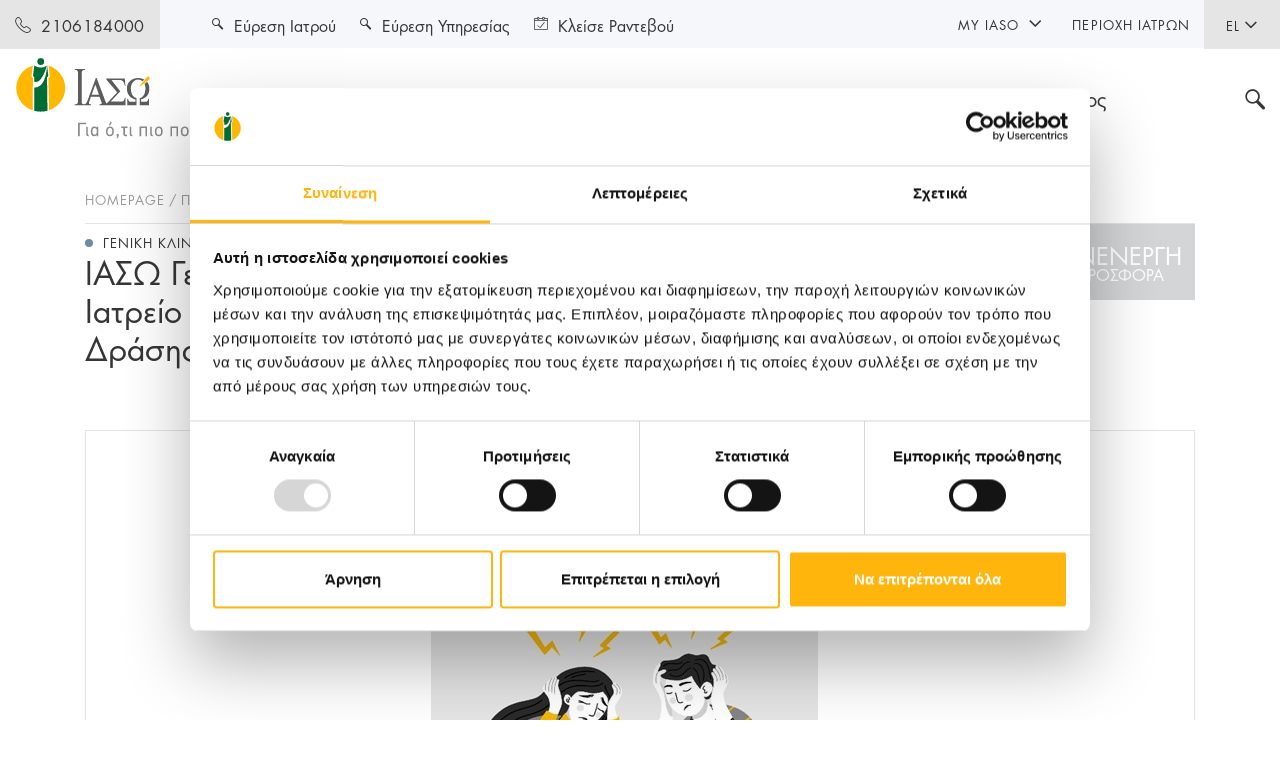

--- FILE ---
content_type: text/html; charset=utf-8
request_url: https://www.iaso.gr/prosfores/analytiki-prosfores/2022/09/12/iaso-geniki-kliniki-dorean-iatrikes-ektimiseis-apo-to-iatreio-kefalalgias-me-aformi-tin-eyropaIki-imera-drasis-gia-tin-imikrania
body_size: 13412
content:
 <!DOCTYPE html> <html lang="el"> <head> <meta charset="utf-8" /><script type="text/html" id="sf-tracking-consent-manager">
	<div id="tracking-consent-dialog" style="display:none" />
</script><script type="text/javascript" src="/WebResource.axd?d=DzHrpQl5URXarFHAtrmzFl2pqhDkn1KuL441-05Fy7s3ayyu408mshpPkSDay2RFBCebN1r5TTU7r-kUF074Z1mV39jjN2Xa19ofOzN-bNUe7DvFCDGnWMk5-vxjkA6rS7vKz0IVdENxOpSxnB8liBteth9U7SUMrxXhNAAnMIOla5eNzKEeIiXPyQ_OJGRk0&amp;t=638701959900000000">

</script> <meta name="viewport" content="width=device-width, initial-scale=1.0, maximum-scale=1.0, user-scalable=0, shrink-to-fit=no" /> <link rel="preconnect" href="https://fonts.gstatic.com"> <link rel="preload"
          href="https://fonts.googleapis.com/css2?family=Roboto:wght@300;400;500;700&display=swap"
          as="style"
          onload="this.onload=null;this.rel='stylesheet'" /> <noscript> <link href="https://fonts.googleapis.com/css2?family=Roboto:wght@300;400;500;700&display=swap"
              rel="stylesheet"
              type="text/css" /> </noscript> <title>
	ΙΑΣΩ Γενική Κλινική: Δωρεάν Ιατρικές Εκτιμήσεις από το Ιατρείο Κεφαλαλγίας με αφορμή την Ευρωπαϊκή Ημέρα Δράσης για την Ημικρανία
</title> <link href="/ResourcePackages/Iaso/assets/dist/css/main.min.css?v=1&amp;package=Iaso" rel="stylesheet" type="text/css" /><link href="/ResourcePackages/Iaso/assets/dist/css/iasofront.min.css?v=1&amp;package=Iaso" rel="stylesheet" type="text/css" />  <!-- Google Tag Manager --> <script data-cookieconsent="ignore">
            (function (w, d, s, l, i) {
                w[l] = w[l] || []; w[l].push({
                    'gtm.start':
                        new Date().getTime(), event: 'gtm.js'
                }); var f = d.getElementsByTagName(s)[0],
                    j = d.createElement(s), dl = l != 'dataLayer' ? '&l=' + l : ''; j.async = true; j.src =
                        'https://www.googletagmanager.com/gtm.js?id=' + i + dl; f.parentNode.insertBefore(j, f);
            })(window, document, 'script', 'dataLayer', 'GTM-MLHD73N');</script> <!-- End Google Tag Manager --> <script async data-cookieconsent="ignore" src="https://www.googletagmanager.com/gtag/js?id=G-X9P9DDR91C"></script> <script data-cookieconsent="ignore">
            window.dataLayer = window.dataLayer || [];
            function gtag() { dataLayer.push(arguments); }
            gtag('js', new Date());
            gtag('config', 'G-X9P9DDR91C');
        </script> <script data-cookieconsent="ignore">
            window.dataLayer = window.dataLayer || [];
            function gtag() { dataLayer.push(arguments); }
            gtag('consent', 'default', {
                'ad_storage': 'allowed',
                'analytics_storage': 'allowed',
                'wait_for_update': 2
            });
            //gtag('set', 'ads_data_redaction', true);
        </script> <script id="Cookiebot" src="https://consent.cookiebot.com/uc.js" data-cbid="4770fb1e-57ce-4594-bec5-71cca3398ced" data-culture="el" data-blockingmode="auto" type="text/javascript"></script>  <meta property="og:image:width" content="1200" /> <meta property="og:image:height" content="630" /> <link rel="apple-touch-icon" sizes="180x180" href="/apple-touch-icon.png"> <link rel="icon" type="image/png" sizes="32x32" href="/favicon-32x32.png"> <link rel="icon" type="image/png" sizes="16x16" href="/favicon-16x16.png"> <link rel="manifest" href="/site.webmanifest"> <link rel="mask-icon" href="/safari-pinned-tab.svg" color="#006c36"> <meta name="msapplication-TileColor" content="#ffffff"> <meta name="theme-color" content="#ffffff"> <style>
        .no-js #loader {
            display: none;
        }

        .js #loader {
            display: block;
            position: absolute;
            left: 100px;
            top: 0;
        }

        .se-pre-con {
            position: fixed;
            left: 0px;
            top: 0px;
            width: 100%;
            height: 100%;
            z-index: 9999;
            background: center no-repeat #fff;
        }

            .se-pre-con .outer {
                width: 100%;
                height: 100vh;
                display: flex;
            }

            .se-pre-con .inner {
                margin: auto;
            }

        .dot {
            width: 20px;
            height: 20px;
            margin-top: 10px;
            background: #f17298;
            border-radius: 100%;
            display: inline-block;
            animation: slide 1s infinite;
        }

            .dot:nth-child(3) {
                animation-delay: 0.1s;
                background: #f17298;
            }

            .dot:nth-child(4) {
                animation-delay: 0.2s;
                background: #8dc63f;
            }

            .dot:nth-child(5) {
                animation-delay: 0.3s;
                background: #6e8ba3;
            }

            .dot:nth-child(6) {
                animation-delay: 0.4s;
                background: #ffb50c;
            }



        @-moz-keyframes slide {
            0% {
                transform: scale(1);
            }

            50% {
                opacity: 0.3;
                transform: scale(2);
            }

            100% {
                transform: scale(1);
            }
        }

        @-webkit-keyframes slide {
            0% {
                transform: scale(1);
            }

            50% {
                opacity: 0.3;
                transform: scale(2);
            }

            100% {
                transform: scale(1);
            }
        }

        @-o-keyframes slide {
            0% {
                transform: scale(1);
            }

            50% {
                opacity: 0.3;
                transform: scale(2);
            }

            100% {
                transform: scale(1);
            }
        }

        @keyframes slide {
            0% {
                transform: scale(1);
            }

            50% {
                opacity: 0.3;
                transform: scale(2);
            }

            100% {
                transform: scale(1);
            }
        }
    </style> <script data-cookieconsent="ignore">
            document.addEventListener("DOMContentLoaded", function (event) {
                var seprecon = document.getElementById('seprecon');
                seprecon.style.display = "none";
                var outerpre = document.getElementById('outerpre');
                outerpre.style.display = "none";
                var innerpre = document.getElementById('innerpre');
                innerpre.style.display = "none";

            });

        </script> <script data-cookieconsent="ignore">
          var Literals = {"AcceptCookiesConsent":"Για να μπορέσετε να δείτε το video  \u003ca href=\u0027javascript:CookieConsent.renew()\u0027\u003eδώστε μας την συγκατάθεσή σας στα cookies Εμπορικής Προώθησης\u003c/a\u003e."};
    </script> <style type="text/css" media="all">.event-section {
  padding-top:2.5rem;
}</style><meta property="og:title" content="ΙΑΣΩ Γενική Κλινική: Δωρεάν Ιατρικές Εκτιμήσεις από το Ιατρείο Κεφαλαλγίας με αφορμή την Ευρωπαϊκή Ημέρα Δράσης για την Ημικρανία" /><meta property="og:description" content="Με αφορμή την Ευρωπαϊκή Ημέρα Δράσης για την Ημικρανία, το Ιατρείο Κεφαλαλγίας της Γενικής Κλινικής του ΙΑΣΩ προσφέρει 5 δωρεάν ιατρικές εκτιμήσεις για συμ..." /><meta property="og:type" content="article" /><meta property="og:url" content="https://www.iaso.gr/news/details/2022/09/12/iaso-geniki-kliniki-dorean-iatrikes-ektimiseis-apo-to-iatreio-kefalalgias-me-aformi-tin-eyropaIki-imera-drasis-gia-tin-imikrania" /><meta property="og:site_name" content="Iaso" /><meta name="Generator" content="Sitefinity 15.2.8423.0 DX" /><link rel="canonical" href="https://www.iaso.gr/news/details/2022/09/12/iaso-geniki-kliniki-dorean-iatrikes-ektimiseis-apo-to-iatreio-kefalalgias-me-aformi-tin-eyropaIki-imera-drasis-gia-tin-imikrania" /><meta name="description" content="Με αφορμή την Ευρωπαϊκή Ημέρα Δράσης για την Ημικρανία, το Ιατρείο Κεφαλαλγίας της Γενικής Κλινικής του ΙΑΣΩ προσφέρει 5 δωρεάν ιατρικές εκτιμήσεις για συμβουλευτική σχετικά με τη χειρουργική αντιμετώ..." /></head> <body> <!-- Google Tag Manager (noscript) --> <noscript> <iframe src="https://www.googletagmanager.com/ns.html?id=GTM-MLHD73N"
                height="0" width="0" style="display:none;visibility:hidden"></iframe> </noscript> <!-- End Google Tag Manager (noscript) --> <div class="se-pre-con" id="seprecon"> <div class="outer" id="outerpre"> <div class="inner text-center" id="innerpre"> <img src="/ResourcePackages/Iaso/assets/dist/images/loader-logo.svg" /><br /> <div class="dot"></div> <div class="dot"></div> <div class="dot"></div> <div class="dot"></div> </div> </div> </div> <div id="wrapper" class="hub-page"> <header id="header"> 


<div class="header-top d-flex justify-content-between">
        <span class="btn-link"><i class="icon-phone-outlined"></i><span><a href="tel:2106184000">2106184000</a></span></span>
<div class="lang-open-close">
    <a class="lang-opener" href="#">EL <i class="icon-arrow-chevron-down"></i></a>
        <div class="slide">
            <ul class="lang-list">
                    <li class="active">
                            <a href="" onclick="openLink('en'); return false;" class="">EN</a>
                    </li>
            </ul>
        </div>
</div>
</div>




<div class="header-bottom">
    <div class="container-fluid d-flex flex-wrap align-items-center justify-content-between">
        <strong class="logo d-lg-none">
                <a href="/">
                    <img class="d-lg-none" width="278" height="82" src="/ResourcePackages/Iaso/assets/dist/images/logo-mobile.svg" alt="Iaso">
                    <img class="logo-desktop" width="278" height="82" src="/ResourcePackages/Iaso/assets/dist/images/logo.svg" alt="Iaso">
                    <img class="logo-fixed" width="51" height="55" src="/ResourcePackages/Iaso/assets/dist/images/logo-sign.svg" alt="Iaso">
                </a>
        </strong>
        <div class="opener-holder">
            <div class="search-mobile d-lg-none">
                <a href="#search-popup" class="search-opener"><i class="icon-search"></i></a>
            </div>
            <a href="#" class="nav-opener"></a>
        </div>
    </div>
    <div class="nav-drop">
        <div class="nav-container">
            <div class="nav-wrapper">
                <div class="nav-holder">
                    <strong class="logo d-none d-lg-block">
                            <a href="/">
                                <img class="d-lg-none" width="278" height="82" src="/ResourcePackages/Iaso/assets/dist/images/logo-mobile.svg" alt="Iaso">
                                <img class="logo-desktop" width="278" height="82" src="/ResourcePackages/Iaso/assets/dist/images/logo.svg" alt="Iaso">
                                <img class="logo-fixed" width="51" height="55" src="/ResourcePackages/Iaso/assets/dist/images/logo-sign.svg" alt="Iaso">
                            </a>
                    </strong>
                    <nav id="nav">
                        <ul class="menu">
                                <li class="maternity">
                                    <a class="opener" data-href="/maieytiki-gynaikologiki-kliniki" href="#">Μαιευτική - Γυναικολογική Κλινική</a>
                                    <div class="menu-drop">
                                            <div class="container">
                                                <div class="visit-clinic d-none d-lg-block">
                                                    <a class="btn btn-decor" href="/maieytiki-gynaikologiki-kliniki">
                                                        <div class="tag-holder w-100">
                                                            <span>ΕΠΙΣΚΕΦΘΕΙΤΕ ΤΗΝ ΜΑΙΕΥΤΙΚΗ - ΓΥΝΑΙΚΟΛΟΓΙΚΗ ΚΛΙΝΙΚΗ</span><i class="icon-arrow-btn-right"></i>
                                                        </div>
                                                    </a>
                                                </div>
                                            </div>
                                        <div class="container">
                                                        <div class="menu-holder">
                
                
                
                    <ul class="submenu">
                            <li>
                                <a class="opener" data-href="/maieytiki-gynaikologiki-kliniki/ypiresies" href="/maieytiki-gynaikologiki-kliniki/ypiresies">ΥΠΗΡΕΣΙΕΣ</a>
                                <div class="submenu-drop">
                                        <ul class="second-menu">
                                                <li><a href="/maieytiki-gynaikologiki-kliniki/ypiresies/maieytiki-kliniki">Μαιευτική Κλινική</a></li>
                                                <li><a href="/maieytiki-gynaikologiki-kliniki/ypiresies/gynaikologiki-kliniki">Γυναικολογική Κλινική</a></li>
                                                <li><a href="/maieytiki-gynaikologiki-kliniki/ypiresies/diagnostikos-tomeas">Διαγνωστικός Τομέας</a></li>
                                                <li><a href="/maieytiki-gynaikologiki-kliniki/ypiresies/eidikes-monades">Ειδικές μονάδες</a></li>
                                                <li><a href="/maieytiki-gynaikologiki-kliniki/ypiresies/monada-ivf-institute-of-life-iaso">Μονάδα IVF Institute of Life - IASO&#160;&#160;&#160; </a></li>
                                                <li><a href="/geniki-kliniki/ypiresies/tmima-check-up">Check up</a></li>
                                                <li><a href="/geniki-kliniki/ypiresies/exoterika-iatreia">Εξωτερικά Ιατρεία</a></li>
                                                <li><a href="/maieytiki-gynaikologiki-kliniki/ypiresies/ektakta-peristatika">Έκτακτα περιστατικά</a></li>
                                        </ul>
                                </div>
                            </li>
                    </ul>
            </div>
            <div class="menu-holder">
                
                
                
                    <ul class="submenu">
                            <li>
                                <a class="opener" data-href="/astheneis-episkeptes" href="/astheneis-episkeptes">ΑΣΘΕΝΕΙΣ &amp; ΕΠΙΣΚΕΠΤΕΣ</a>
                                <div class="submenu-drop">
                                        <ul class="second-menu">
                                                <li><a href="/astheneis-episkeptes/maieytiki-gynaikologiki-kliniki/odigos-astheni-maieytikis/eisagogi">Οδηγός Ασθενή Μαιευτικής Κλινικής</a></li>
                                                <li><a href="/astheneis-episkeptes/maieytiki-gynaikologiki-kliniki/odigos-astheni-gynaikologikis-klinikis/eisagogi">Οδηγός Ασθενή Γυναικολογικής Κλινικής&#160;&#160; &#160;&#160;&#160;&#160; </a></li>
                                                <li><a href="/astheneis-episkeptes/maieytiki-gynaikologiki-kliniki/new-luxury-wing">New Luxury Wing</a></li>
                                                <li><a href="/astheneis-episkeptes/episkeptes">Επισκέπτες</a></li>
                                                <li><a href="/astheneis-episkeptes/xrisimes-plirofories/prosbasi">Χρήσιμες Πληροφορίες</a></li>
                                                <li><a href="/astheneis-episkeptes/diethneis-astheneis">Διεθνείς Ασθενείς</a></li>
                                                <li><a href="/astheneis-episkeptes/asfaleies/eopyy">Ασφάλειες</a></li>
                                                <li><a href="/astheneis-episkeptes/asthenofora">Ασθενοφόρα</a></li>
                                        </ul>
                                </div>
                            </li>
                            <li>
                                <a class="opener" data-href="/maieytiki-gynaikologiki-kliniki/seminaria" href="/maieytiki-gynaikologiki-kliniki/seminaria">ΣΕΜΙΝΑΡΙΑ</a>
                                <div class="submenu-drop">
                                        <ul class="second-menu">
                                                <li><a href="/maieytiki-gynaikologiki-kliniki/seminaria/progennitika">Προγεννητικά</a></li>
                                                <li><a href="/maieytiki-gynaikologiki-kliniki/seminaria/metagennitika">Μεταγεννητικά</a></li>
                                                <li><a href="/maieytiki-gynaikologiki-kliniki/seminaria/twin-mom-seminars">Twin Mοm Seminars</a></li>
                                        </ul>
                                </div>
                            </li>
                    </ul>
            </div>
            <div class="menu-holder">
                
                
                
                    <ul class="submenu">
                            <li>
                                <a class="opener" data-href="/maieytiki-gynaikologiki-kliniki/moms-wellness" href="/maieytiki-gynaikologiki-kliniki/moms-wellness">MOMS’ WELLNESS</a>
                                <div class="submenu-drop">
                                        <ul class="second-menu">
                                                <li><a href="/maieytiki-gynaikologiki-kliniki/moms-wellness/imerologio-egkymosynis">Ημερολόγιο Εγκυμοσύνης</a></li>
                                                <li><a href="/maieytiki-gynaikologiki-kliniki/moms-wellness/ovulation-calc">Ημερολόγιο Γονιμότητας</a></li>
                                                <li><a href="/maieytiki-gynaikologiki-kliniki/moms-wellness/mitrikos-thilasmos">Μητρικός Θηλασμός</a></li>
                                                <li><a href="/maieytiki-gynaikologiki-kliniki/moms-wellness/frontida-neogennitoy">Φροντίδα Νεογέννητου</a></li>
                                                <li><a href="/maieytiki-gynaikologiki-kliniki/moms-wellness/nea-mitera">Νέα Μητέρα</a></li>
                                                <li><a href="/maieytiki-gynaikologiki-kliniki/moms-wellness/diatrofi">Διατροφή</a></li>
                                                <li><a href="/maieytiki-gynaikologiki-kliniki/moms-wellness/pilates-stin-egkymosyni">Pilates στην Εγκυμοσύνη</a></li>
                                                <li><a href="/maieytiki-gynaikologiki-kliniki/moms-wellness/homefithome">Home Fit Home</a></li>
                                        </ul>
                                </div>
                            </li>
                    </ul>
            </div>
        <div class="menu-holder">
            <div class="btn-holder ">
                    <div class="card-block d-md-block mobile-card-top">
                        <div class="card-bg-img bg-img" style="background-image: url('https://iaso.blob.core.windows.net/userfiles/images/default-source/menu-banners/wowmoms-banner.jpg?sfvrsn=d7d45834_5');"></div>
                        <a href="https://www.iasomom.gr/" target="_blank" class="btn btn-decor">ΠΡΟΓΡΑΜΜΑ ΠΡΟΝΟΜΙΩΝ <i class="icon-arrow-btn-right"></i></a>
                    </div>
                                        <a href="/news" target="_self" class="btn btn-decor btn-outline-secondary">ΝΕΑ - ΔΕΛΤΙΑ ΤΥΠΟΥ <i class="icon-arrow-btn-right"></i></a>
                        <a href="/prosfores/oles-oi-prosfores" target="_self" class="btn btn-decor btn-outline-secondary">ΠΡΟΣΦΟΡΕΣ <i class="icon-arrow-btn-right"></i></a>
                        <a href="/blog" target="_self" class="btn btn-decor btn-outline-secondary">BLOG <i class="icon-arrow-btn-right"></i></a>
                        <a href="/maieytiki-gynaikologiki-kliniki/syxnes-erotiseis" target="_self" class="btn btn-decor btn-outline-secondary">ΣΥΧΝΕΣ ΕΡΩΤΗΣΕΙΣ <i class="icon-arrow-btn-right"></i></a>
                        <a href="/epikoinonia" target="_self" class="btn btn-decor btn-outline-secondary">ΕΠΙΚΟΙΝΩΝΙΑ <i class="icon-arrow-btn-right"></i></a>
            </div>
        </div>

                                        </div>
                                    </div>
                                </li>
                                <li class="general">
                                    <a class="opener" data-href="/geniki-kliniki" href="#">Γενική Κλινική</a>
                                    <div class="menu-drop">
                                            <div class="container">
                                                <div class="visit-clinic d-none d-lg-block">
                                                    <a class="btn btn-decor" href="/geniki-kliniki">
                                                        <div class="tag-holder w-100">
                                                            <span>ΕΠΙΣΚΕΦΘΕΙΤΕ ΤΗ ΓΕΝΙΚΗ ΚΛΙΝΙΚΗ</span><i class="icon-arrow-btn-right"></i>
                                                        </div>
                                                    </a>
                                                </div>
                                            </div>
                                        <div class="container">
                                                        <div class="menu-holder">
                
                
                
                    <ul class="submenu">
                            <li>
                                <a class="opener" data-href="/geniki-kliniki/ypiresies" href="/geniki-kliniki/ypiresies">ΥΠΗΡΕΣΙΕΣ</a>
                                <div class="submenu-drop">
                                        <ul class="second-menu">
                                                <li><a href="/geniki-kliniki/ypiresies/diagnostikos-tomeas">Διαγνωστικός Τομέας</a></li>
                                                <li><a href="/geniki-kliniki/ypiresies/pathologikos-tomeas">Παθολογικός Τομέας</a></li>
                                                <li><a href="/geniki-kliniki/ypiresies/xeiroyrgikos-tomeas">Χειρουργικός Τομέας</a></li>
                                                <li><a href="/geniki-kliniki/ypiresies/ogkologiko-kentro">Ογκολογικό Κέντρο</a></li>
                                                <li><a href="/geniki-kliniki/ypiresies/eidikes-monades">Ειδικές Μονάδες</a></li>
                                                <li><a href="/geniki-kliniki/ypiresies/exoterika-iatreia">Εξωτερικά Ιατρεία</a></li>
                                                <li><a href="/geniki-kliniki/ypiresies/epeigonta-peristatika">Τμήμα Επειγόντων Περιστατικών</a></li>
                                                <li><a href="/geniki-kliniki/ypiresies/tmima-check-up">Τμήμα Check-Up</a></li>
                                        </ul>
                                </div>
                            </li>
                    </ul>
            </div>
            <div class="menu-holder">
                
                
                
                    <ul class="submenu">
                            <li>
                                <a class="opener" data-href="/astheneis-episkeptes" href="/astheneis-episkeptes">ΑΣΘΕΝΕΙΣ ΚΑΙ ΕΠΙΣΚΕΠΤΕΣ</a>
                                <div class="submenu-drop">
                                        <ul class="second-menu">
                                                <li><a href="/astheneis-episkeptes/geniki-kliniki/odigos-esoterikon-asthenon/eisagogi-asthenon">Οδηγός Εσωτερικών Ασθενών</a></li>
                                                <li><a href="/astheneis-episkeptes/geniki-kliniki/new-luxury-wing">New Luxury Wing</a></li>
                                                <li><a href="/astheneis-episkeptes/asfaleies/eopyy">Ασφάλειες</a></li>
                                                <li><a href="/astheneis-episkeptes/episkeptes">Επισκέπτες</a></li>
                                                <li><a href="/astheneis-episkeptes/xrisimes-plirofories/prosbasi">Χρήσιμες Πληροφορίες</a></li>
                                                <li><a href="/astheneis-episkeptes/diethneis-astheneis">Διεθνείς Ασθενείς</a></li>
                                                <li><a href="/astheneis-episkeptes/asthenofora">Ασθενοφόρα</a></li>
                                        </ul>
                                </div>
                            </li>
                    </ul>
            </div>
        <div class="menu-holder">
            <div class="btn-holder ">
                    <div class="card-block d-md-block mobile-card-top">
                        <div class="card-bg-img bg-img" style="background-image: url('https://iaso.blob.core.windows.net/userfiles/images/default-source/menu-banners/κέντρο-ακτινοθεραπευτικής-ογκολογίας.png?sfvrsn=2ddc758c_3');"></div>
                        <a href="/geniki-kliniki/ypiresies/ogkologiko-kentro/kentro-aktinotherapeytikis-ogkologias/to-kentro" target="_self" class="btn btn-decor">Κέντρο Ακτινοθεραπευτικής Ογκολογίας <i class="icon-arrow-btn-right"></i></a>
                    </div>
                                        <a href="/news" target="_self" class="btn btn-decor btn-outline-secondary">ΝΕΑ - ΔΕΛΤΙΑ ΤΥΠΟΥ <i class="icon-arrow-btn-right"></i></a>
                        <a href="/prosfores/oles-oi-prosfores" target="_self" class="btn btn-decor btn-outline-secondary">ΠΡΟΣΦΟΡΕΣ <i class="icon-arrow-btn-right"></i></a>
                        <a href="/blog" target="_self" class="btn btn-decor btn-outline-secondary">BLOG <i class="icon-arrow-btn-right"></i></a>
                        <a href="/geniki-kliniki/syxnes-erotiseis" target="_self" class="btn btn-decor btn-outline-secondary">ΣΥΧΝΕΣ ΕΡΩΤΗΣΕΙΣ <i class="icon-arrow-btn-right"></i></a>
                        <a href="/epikoinonia" target="_self" class="btn btn-decor btn-outline-secondary">ΕΠΙΚΟΙΝΩΝΙΑ <i class="icon-arrow-btn-right"></i></a>
            </div>
        </div>

                                        </div>
                                    </div>
                                </li>
                                <li class="pediatric">
                                    <a class="opener" data-href="/paidiatriki-kliniki" href="#">Παιδιατρική Κλινική</a>
                                    <div class="menu-drop">
                                            <div class="container">
                                                <div class="visit-clinic d-none d-lg-block">
                                                    <a class="btn btn-decor" href="/paidiatriki-kliniki">
                                                        <div class="tag-holder w-100">
                                                            <span>ΕΠΙΣΚΕΦΘΕΙΤΕ ΤΗΝ ΠΑΙΔΙΑΤΡΙΚΗ ΚΛΙΝΙΚΗ</span><i class="icon-arrow-btn-right"></i>
                                                        </div>
                                                    </a>
                                                </div>
                                            </div>
                                        <div class="container">
                                                        <div class="menu-holder">
                
                
                
                    <ul class="submenu">
                            <li>
                                <a class="opener" data-href="/paidiatriki-kliniki/ypiresies" href="/paidiatriki-kliniki/ypiresies">ΥΠΗΡΕΣΙΕΣ</a>
                                <div class="submenu-drop">
                                        <ul class="second-menu">
                                                <li><a href="/paidiatriki-kliniki/ypiresies/diagnostikos-tomeas">Διαγνωστικός Τομέας</a></li>
                                                <li><a href="/paidiatriki-kliniki/ypiresies/paidiatrikos-tomeas">Παιδιατρικός Τομέας</a></li>
                                                <li><a href="/paidiatriki-kliniki/ypiresies/xeiroyrgikos-tomeas">Χειρουργικός Τομέας</a></li>
                                                <li><a href="/paidiatriki-kliniki/ypiresies/eidikes-monades">Ειδικές Μονάδες</a></li>
                                                <li><a href="https://www.iaso.gr/paidiatriki-kliniki/ypiresies/exoterika-iatreia/aggeioxeiroyrgikis">Εξωτερικά Ιατρεία</a></li>
                                                <li><a href="/paidiatriki-kliniki/ypiresies/epeigonta-peristatika">Τμήμα Επειγόντων Περιστατικών</a></li>
                                                <li><a href="/paidiatriki-kliniki/ypiresies/paidika-check-up">Παιδικά Check Up</a></li>
                                        </ul>
                                </div>
                            </li>
                    </ul>
            </div>
            <div class="menu-holder">
                
                
                
                    <ul class="submenu">
                            <li>
                                <a class="opener" data-href="/astheneis-episkeptes" href="/astheneis-episkeptes">ΑΣΘΕΝΕΙΣ &amp; ΣΥΝΟΔΟΙ</a>
                                <div class="submenu-drop">
                                        <ul class="second-menu">
                                                <li><a href="/astheneis-episkeptes/asfaleies/eopyy">Ασφάλειες</a></li>
                                                <li><a href="/astheneis-episkeptes/episkeptes">Επισκέπτες</a></li>
                                                <li><a href="/astheneis-episkeptes/xrisimes-plirofories/prosbasi">Χρήσιμες Πληροφορίες</a></li>
                                                <li><a href="/astheneis-episkeptes/diethneis-astheneis">Διεθνείς Ασθενείς</a></li>
                                                <li><a href="/astheneis-episkeptes/asthenofora">Ασθενοφόρα</a></li>
                                        </ul>
                                </div>
                            </li>
                    </ul>
            </div>
            <div class="menu-holder">
                
                
                
                    <ul class="submenu">
                            <li>
                                <a class="opener" data-href="/paidiatriki-kliniki/for-parents" href="/paidiatriki-kliniki/for-parents">ΓΙΑ ΓΟΝΕΙΣ</a>
                                <div class="submenu-drop">
                                        <ul class="second-menu">
                                                <li><a href="/paidiatriki-kliniki/for-parents/vrogxiolitida">Βρογχιολίτιδα</a></li>
                                                <li><a href="/paidiatriki-kliniki/for-parents/rinikes-plyseis">Ρινικές Πλύσεις</a></li>
                                                <li><a href="/paidiatriki-kliniki/for-parents/gripi-h1n1">Γρίπη H1N1</a></li>
                                                <li><a href="/paidiatriki-kliniki/for-parents/pyretos">Πυρετός</a></li>
                                                <li><a href="/paidiatriki-kliniki/for-parents/flevokentisi">Φλεβοκέντηση</a></li>
                                                <li><a href="/paidiatriki-kliniki/for-parents/odigos-anatrofis-kai-diapaidagogisis">Οδηγός ανατροφής και διαπαιδαγώγησης</a></li>
                                        </ul>
                                </div>
                            </li>
                    </ul>
            </div>
        <div class="menu-holder">
            <div class="btn-holder ">
                    <div class="card-block d-md-block mobile-card-top">
                        <div class="card-bg-img bg-img" style="background-image: url('https://iaso.blob.core.windows.net/userfiles/images/default-source/menu-banners/exoterika-iatreia-paidon.jpg?sfvrsn=fb0c6159_8');"></div>
                        <a href="/paidiatriki-kliniki/ypiresies/exoterika-iatreia/aggeioxeiroyrgikis" target="_self" class="btn btn-decor">ΕΞΩΤΕΡΙΚΑ ΙΑΤΡΕΙΑ <i class="icon-arrow-btn-right"></i></a>
                    </div>
                                        <a href="/news" target="_self" class="btn btn-decor btn-outline-secondary">ΝΕΑ - ΔΕΛΤΙΑ ΤΥΠΟΥ <i class="icon-arrow-btn-right"></i></a>
                        <a href="/prosfores/oles-oi-prosfores" target="_self" class="btn btn-decor btn-outline-secondary">ΠΡΟΣΦΟΡΕΣ <i class="icon-arrow-btn-right"></i></a>
                        <a href="/blog" target="_self" class="btn btn-decor btn-outline-secondary">BLOG <i class="icon-arrow-btn-right"></i></a>
                        <a href="/epikoinonia" target="_self" class="btn btn-decor btn-outline-secondary">ΕΠΙΚΟΙΝΩΝΙΑ <i class="icon-arrow-btn-right"></i></a>
            </div>
        </div>

                                        </div>
                                    </div>
                                </li>
                                <li class="group">
                                    <a class="opener" data-href="/omilos" href="#">Ο Όμιλος</a>
                                    <div class="menu-drop">
                                        <div class="container">
                                                        <div class="menu-holder">
                
                
                
                    <ul class="submenu">
                            <li>
                                <a class="opener" data-href="/omilos/poioi-eimaste" href="/omilos/poioi-eimaste">ΠΟΙΟΙ ΕΙΜΑΣΤΕ</a>
                                <div class="submenu-drop">
                                        <ul class="second-menu">
                                                <li><a href="/omilos/poioi-eimaste/apostoli-orama">Αποστολή - Όραμα</a></li>
                                                <li><a href="/omilos/poioi-eimaste/istoria">Ιστορία</a></li>
                                                <li><a href="/omilos/poioi-eimaste/dioikisi/iaso-ae">Διοίκηση</a></li>
                                        </ul>
                                </div>
                            </li>
                            <li>
                                <a class="opener" data-href="/omilos/anthropino-dynamiko" href="/omilos/anthropino-dynamiko">ΑΝΘΡΩΠΙΝΟ ΔΥΝΑΜΙΚΟ</a>
                                <div class="submenu-drop">
                                        <ul class="second-menu">
                                                <li><a href="/omilos/anthropino-dynamiko/ekpaideysi">Εκπαίδευση</a></li>
                                                <li><a href="/omilos/anthropino-dynamiko/paroxes">Παροχές</a></li>
                                                <li><a href="/omilos/anthropino-dynamiko/eykairies-karieras">Ευκαιρίες Καριέρας</a></li>
                                        </ul>
                                </div>
                            </li>
                    </ul>
            </div>
            <div class="menu-holder">
                
                
                
                    <ul class="submenu">
                            <li>
                                <a class="opener" data-href="/omilos/poiotita-asfaleia" href="/omilos/poiotita-asfaleia">ΠΟΙΟΤΗΤΑ ΚΑΙ ΑΣΦΑΛΕΙΑ</a>
                                <div class="submenu-drop">
                                        <ul class="second-menu">
                                                <li><a href="/omilos/poiotita-asfaleia/politiki-poiotitas">Πολιτική ποιότητας</a></li>
                                                <li><a href="/omilos/poiotita-asfaleia/politiki-biosimotitas">Πολιτική Βιωσιμότητας</a></li>
                                                <li><a href="/omilos/poiotita-asfaleia/diaxeirisi-paraponon">Διαχείριση παραπόνων</a></li>
                                                <li><a href="/omilos/poiotita-asfaleia/pistopoiiseis">Πιστοποιήσεις - Διαπιστεύσεις</a></li>
                                        </ul>
                                </div>
                            </li>
                    </ul>
            </div>
        <div class="menu-holder">
            <div class="btn-holder ">
                    <div class="card-block d-md-block mobile-card-top">
                        <div class="card-bg-img bg-img" style="background-image: url('https://iaso.blob.core.windows.net/userfiles/images/default-source/menu-banners/menu-group-myiaso-367x250-color3.png?sfvrsn=464cffec_1');"></div>
                        <a href="https://my.iaso.gr/" target="_blank" class="btn btn-decor">myIASO <i class="icon-arrow-btn-right"></i></a>
                    </div>
                                        <a href="/news" target="_self" class="btn btn-decor btn-outline-secondary">ΝΕΑ - ΔΕΛΤΙΑ ΤΥΠΟΥ <i class="icon-arrow-btn-right"></i></a>
                        <a href="/omilos/ypostiriktika-tmimata/tmima-iatrikis-fysikis" target="_self" class="btn btn-decor btn-outline-secondary">ΥΠΟΣΤΗΡΙΚΤΙΚΑ ΤΜΗΜΑΤΑ <i class="icon-arrow-btn-right"></i></a>
                        <a href="/omilos/etairiki-koinoniki-eythyni" target="_self" class="btn btn-decor btn-outline-secondary">ΕΤΑΙΡΙΚΗ ΚΟΙΝΩΝΙΚΗ ΕΥΘΥΝΗ <i class="icon-arrow-btn-right"></i></a>
                        <a href="/omilos/diakriseis-brabeia" target="_self" class="btn btn-decor btn-outline-secondary">ΔΙΑΚΡΙΣΕΙΣ &amp; ΒΡΑΒΕΙΑ <i class="icon-arrow-btn-right"></i></a>
                        <a href="/doctors-area" target="_self" class="btn btn-decor btn-outline-secondary">ΠΕΡΙΟΧΗ ΙΑΤΡΩΝ <i class="icon-arrow-btn-right"></i></a>
                        <a href="/doctors-area/events/all-events" target="_self" class="btn btn-decor btn-outline-secondary">ΕΚΔΗΛΩΣΕΙΣ <i class="icon-arrow-btn-right"></i></a>
                        <a href="/omilos/enimerosi-ependyton/epikoinonia-ependytikon-sxeseon" target="_self" class="btn btn-decor btn-outline-secondary">ΕΠΙΚΟΙΝΩΝΙΑ <i class="icon-arrow-btn-right"></i></a>
                        <a href="/omilos/enimerosi-ependyton" target="_self" class="btn btn-decor btn-outline-secondary">ΕΝΗΜΕΡΩΣΗ ΕΠΕΝΔΥΤΩΝ <i class="icon-arrow-btn-right"></i></a>
            </div>
        </div>

                                        </div>
                                    </div>
                                </li>

                        </ul>
                    </nav>
                    <div class="search-desktop d-none d-lg-block">
                        <a href="#search-popup" class="search-opener"><i class="icon-search"></i></a>
                    </div>
                </div>
                <div class="add-block">
                    <ul class="help-links">
                            <li><a class="btn-link" href="/find-a-doctor" target="_self"><i class="icon-search"></i><span>Εύρεση Ιατρού</span></a></li>
                            <li><a class="btn-link" href="/find-a-service" target="_self"><i class="icon-search"></i><span>Εύρεση Υπηρεσίας</span></a></li>
                            <li><a class="btn-link" href="/make-an-appointment" target="_self"><i class="icon-appointment"></i><span>Κλείσε Ραντεβού</span></a></li>
                    </ul>
                    <ul class="info-links">
        <li>
            <div class="info-open-close">
                <a href="#" class="info-opener">My IASO<i class="icon-arrow-chevron-right"></i></a>
                <div class="slide">
                    <ul class="links-list">
                                    <li>
                <a href="/my-iaso/my-club-card" target="_self">My club card</a>
            </li>

                    </ul>
                </div>
            </div>
        </li>
            <li>
                <a href="/doctors-area" target="_self"><span>Περιοχή Ιατρών</span></a>
            </li>
                    </ul>
                </div>
            </div>
        </div>
    </div>
</div>










 </header> <main id="main"> 
<section class="doctors-section" id="pagesection">
    <div id="Contentplaceholder1_T6F55BE06003_Col00" class="container sf_colsIn" data-sf-element="Container" data-placeholder-label="Container Page Section">


<script data-cookieconsent="ignore" type="application/ld+json">
    {
    "@context": "https://schema.org",
    "@type": "BreadcrumbList",
    "itemListElement": [
    {"@type": "ListItem","position": "1","name": "HOMEPAGE","item": "https://www.iaso.gr/" },{"@type": "ListItem","position": "2","name": "ΠΡΟΣΦΟΡΕΣ","item": "https://www.iaso.gr/prosfores" },{"@type": "ListItem","position": "3","name": "ΑΝΑΛΥΤΙΚΗ ΠΡΟΣΦΟΡΕΣ" }
    ]
    }
</script>
<nav aria-label="breadcrumb" aria-label="Full path to the current page">
    <ol class="breadcrumb">
                <li class="breadcrumb-item"><a href="/">HOMEPAGE </a></li>
                <li class="breadcrumb-item"><a href="/prosfores/oles-oi-prosfores">ΠΡΟΣΦΟΡΕΣ </a></li>
    </ol>
</nav>

<script data-cookieconsent="ignore">
    var sectionpageCss = 'event-section';
</script>
<div id="Contentplaceholder1_C017_Col00" class="sf_colsIn container px-0" data-sf-element="Container" data-placeholder-label="Container"><div id="Contentplaceholder1_C018_Col00" class="sf_colsIn heading-block offer-heading-block" data-sf-element="Container" data-placeholder-label="heading block">



<div class="offer-heading">
    <div class="date-block card card-offer bg-light">
        <strong class="offer-tag ">ανενεργη <span>προσφορα</span></strong>
    </div>
    <div class="d-flex pt-2">
            <span class="tag mr-2 general">Γενική Κλινική</span>
        <time>12/09/2022</time>
    </div>
    <h1 class="h2">ΙΑΣΩ Γενική Κλινική: Δωρεάν Ιατρικές Εκτιμήσεις από το Ιατρείο Κεφαλαλγίας με αφορμή την Ευρωπαϊκή Ημέρα Δράσης για την Ημικρανία</h1>
</div>
</div>



<style>
    .iaso-article-image-margin {
        display: none;
    }
</style>

<div class="offer-details">
    <div class="text-block" >
        <div class="offer-text-img">
            <img class="lazy" data-src='https://iaso.blob.core.windows.net/userfiles/images/default-source/news/imera-drasis-gia-tin-imikrania.tmb-730x387.jpg?sfvrsn=d9bd7886_3' alt='ΙΑΣΩ Γενική Κλινική: Δωρεάν Ιατρικές Εκτιμήσεις από το Ιατρείο Κεφαλαλγίας με αφορμή την Ευρωπαϊκή Ημέρα Δράσης για την Ημικρανία' title='ΙΑΣΩ Γενική Κλινική: Δωρεάν Ιατρικές Εκτιμήσεις από το Ιατρείο Κεφαλαλγίας με αφορμή την Ευρωπαϊκή Ημέρα Δράσης για την Ημικρανία' />

        </div>             <p>Με αφορμή την Ευρωπαϊκή Ημέρα Δράσης για την Ημικρανία, το Ιατρείο Κεφαλαλγίας της Γενικής Κλινικής του ΙΑΣΩ προσφέρει 5 δωρεάν ιατρικές εκτιμήσεις για συμβουλευτική σχετικά με τη χειρουργική αντιμετώπιση της ημικρανίας. </p><p>Η ημικρανία αποτελεί το 2ο σημαντικότερο ιατρικό πρόβλημα παγκοσμίως και την πρώτη αιτία αναπηρίας σε άτομα κάτω των 50 ετών. Είναι μία χρόνια νευρολογική ασθένεια και εκδηλώνεται με έντονες κεφαλαλγίες οι οποίες συνήθως συνοδεύονται από συμπτώματα όπως
    δυσανεξία στο φως, στους θορύβους, ναυτία, εμετούς και ανάγκη για ξεκούραση ή κατάκλιση. Προσβάλει κυρίως νεαρές γυναίκες και &nbsp;σχετίζεται συχνά με τον εμμηνορρυσιακό κύκλο. Με την κατάλληλη ενημέρωση και θεραπεία, όσοι υποφέρουν από ημικρανίες, μπορούν
    να βελτιώσουν την καθημερινότητά τους και να αποκτήσουν καλύτερη ποιότητα ζωής. </p><p>Έως πρόσφατα, οι θεραπευτικές επιλογές των χρόνιων κεφαλαλγιών στην Ελλάδα περιλάμβαναν κυρίως φαρμακευτικά σχήματα, τεχνικές χαλάρωσης, βελονισμό ή ομοιοπαθητική. Η χειρουργική ομάδα του Ιατρείου Κεφαλαλγίας του <a href="/geniki-kliniki/ypiresies/exoterika-iatreia">ΙΑΣΩ Γενική Κλινική</a> έχει τη δυνατότητα να προβεί σε αποσυµπίεση του νεύρου που ευθύνεται για τον πονοκέφαλο µέσω μικροχειρουργικής (µε τη χρήση μικροσκοπίου), µε εξαιρετικά αποτελέσματα πλήρους ή πολύ σημαντικής ανακούφισης σε επιλεγμένους ασθενείς. Η χειρουργική ένδειξη
    αφορά αποκλειστικά τους ασθενείς οι οποίοι δεν καταφέρνουν να βρουν ανακούφιση µε τα συντηρητικά θεραπευτικά μέσα.&nbsp;</p><p>Για ραντεβού καλέστε στα <a href="/geniki-kliniki/ypiresies/exoterika-iatreia">Εξωτερικά Ιατρεία</a> του ΙΑΣΩ Γενική Κλινική στα τηλέφωνα 210 6383090 – 1, Δευτέρα – Παρασκευή, 07:00 – 15:00. </p><p>&nbsp;</p><p>Για περισσότερες δημοσιογραφικές πληροφορίες:&nbsp; Νάνσυ Χριστοπούλου, Γενική Εμπορική Διεύθυνση Ομίλου ΙΑΣΩ, τηλ.: 210 6383917, E-mail: <a href="/cdn-cgi/l/email-protection" class="__cf_email__" data-cfemail="056b666d776c76716a756a70696a70456c64766a2b6277">[email&#160;protected]</a>
</p><p>&nbsp;</p>
        </div>
</div>







</div>

    </div>
</section>






    <section class="more-offers-section">
        <div class="container">
            <div class="events-holder">
                <h1 class="border-line">Δείτε Επίσης</h1>
                <div class="row">
                            <div class="card-holder">
                                <article class="card card-offer bg-light">
                                    <strong class="offer-tag ">ανενεργη <span>προσφορα</span></strong>
                                    <div class="d-md-flex">
                                        <div class="card-img">
                                                <img class="border" src='https://iaso.blob.core.windows.net/userfiles/images/default-source/news/iaso-news-diagonismos-movember-1125.jpg?sfvrsn=ddbba6b0_1' alt='ΙΑΣΩ Γενική Κλινική: Διαγωνισμός με 10 δωρεάν check-up healthUp για την υγεία του άνδρα!' title='ΙΑΣΩ Γενική Κλινική: Διαγωνισμός με 10 δωρεάν check-up healthUp για την υγεία του άνδρα!' />
                                        </div>
                                        <div class="card-body d-md-flex flex-md-column justify-content-md-between">
                                            <div class="info-block">
                                                <div class="card-info">
                                                        <span class="tag general">Γενική Κλινική</span>
                                                    <time>24/11/2025</time>
                                                </div>
                                                <h3>ΙΑΣΩ Γενική Κλινική: Διαγωνισμός με 10 δωρεάν check-up healthUp για την υγεία του άνδρα!</h3>
                                                    <p>Κάνε την πρόληψη
            συνήθεια!Με φετινό μήνυμα «Κάνε
 την πρόληψη συνήθεια!», το 
 ΙΑΣΩ Γενική Κλινική
            
 υπενθυμίζει στους
        άνδρες να φροντίζουν τακτικά την υγεία τους και προσφέρει δέκα δωρεάν
            προληπτικούς ελέγχους 
 healthUp, 
    
 μέσα από έναν
        διαγωνισμό στο 
        Instagram
    
     του Ομίλου ΙΑΣΩ.
 
Για να λάβετε
        μέρος στον διαγωνισμό:
Επισκεφθείτε τη σελίδα του Ομίλου ΙΑΣΩ στο Instagram @omilosiaso
    
    
Κάντε follow
Κάντε like στο post του διαγωνισμού
Κάντε mention 2 φίλους σαςΚάθε comment μετράει ως ξεχωριστή συμμετοχή στην κλή...</p>
                                            </div>
                                            <div class="link-holder">
                                                <a href="https://www.iaso.gr/prosfores/analytiki-prosfores/2025/11/24/iaso-geniki-kliniki-diagonismos-me-10-dorean-check-up-healthup-gia-tin-ygeia-tou-andra" class="link-more"><span>Μάθετε Περισσότερα</span> <i class="icon-arrow-btn-right"></i></a>
                                            </div>
                                        </div>
                                    </div>
                                </article>
                            </div>
                            <div class="card-holder">
                                <article class="card card-offer bg-light">
                                    <strong class="offer-tag ">ανενεργη <span>προσφορα</span></strong>
                                    <div class="d-md-flex">
                                        <div class="card-img">
                                                <img class="border" src='https://iaso.blob.core.windows.net/userfiles/images/default-source/news/iaso-news-paketa-prosforon-andres-1125.jpg?sfvrsn=63052c78_2' alt='ΙΑΣΩ Γενική Κλινική: Κάνε την πρόληψη συνήθεια!' title='ΙΑΣΩ Γενική Κλινική: Κάνε την πρόληψη συνήθεια!' />
                                        </div>
                                        <div class="card-body d-md-flex flex-md-column justify-content-md-between">
                                            <div class="info-block">
                                                <div class="card-info">
                                                        <span class="tag general">Γενική Κλινική</span>
                                                    <time>18/11/2025</time>
                                                </div>
                                                <h3>ΙΑΣΩ Γενική Κλινική: Κάνε την πρόληψη συνήθεια!</h3>
                                                    <p>Movember: Πακέτα προληπτικού ελέγχου για άνδρες σε προνομιακές
            τιμέςH&nbsp;Γενική
 Κλινική του ΙΑΣΩ&nbsp;συμμετέχει και φέτος ενεργά στο παγκόσμιο κίνημα
        Movember, με στόχο την ενημέρωση και ευαισθητοποίηση των ανδρών γύρω α...</p>
                                            </div>
                                            <div class="link-holder">
                                                <a href="https://www.iaso.gr/prosfores/analytiki-prosfores/2025/11/18/iaso-geniki-kliniki-kane-tin-prolipsi-synitheia" class="link-more"><span>Μάθετε Περισσότερα</span> <i class="icon-arrow-btn-right"></i></a>
                                            </div>
                                        </div>
                                    </div>
                                </article>
                            </div>
                            <div class="card-holder">
                                <article class="card card-offer bg-light">
                                    <strong class="offer-tag ">ανενεργη <span>προσφορα</span></strong>
                                    <div class="d-md-flex">
                                        <div class="card-img">
                                                <img class="border" src='https://iaso.blob.core.windows.net/userfiles/images/default-source/news/iaso-news-geniki-kliniki-prosfora-1025.jpg?sfvrsn=8d68bc5_3' alt='ΙΑΣΩ Γενική Κλινική: Προνομιακά Πακέτα Προληπτικών Εξετάσεων για τον Καρκίνο του Μαστού με αφορμή τον Μήνα Μαστού' title='ΙΑΣΩ Γενική Κλινική: Προνομιακά Πακέτα Προληπτικών Εξετάσεων για τον Καρκίνο του Μαστού με αφορμή τον Μήνα Μαστού' />
                                        </div>
                                        <div class="card-body d-md-flex flex-md-column justify-content-md-between">
                                            <div class="info-block">
                                                <div class="card-info">
                                                        <span class="tag general">Γενική Κλινική</span>
                                                    <time>13/10/2025</time>
                                                </div>
                                                <h3>ΙΑΣΩ Γενική Κλινική: Προνομιακά Πακέτα Προληπτικών Εξετάσεων για τον Καρκίνο του Μαστού με αφορμή τον Μήνα Μαστού</h3>
                                                    <p>Με
 αφορμή τον Μήνα Ευαισθητοποίησης για τον Καρκίνο του Μαστού, το ΙΑΣΩ
        Γενική Κλινική συμμετέχει ενεργά στην προσπάθεια ενημέρωσης και πρόληψ...</p>
                                            </div>
                                            <div class="link-holder">
                                                <a href="https://www.iaso.gr/prosfores/analytiki-prosfores/2025/10/13/iaso-geniki-kliniki-pronomiaka-paketa-proliptikon-exetaseon-gia-ton-karkino-tou-mastou-me-aformi-ton-mina-mastou" class="link-more"><span>Μάθετε Περισσότερα</span> <i class="icon-arrow-btn-right"></i></a>
                                            </div>
                                        </div>
                                    </div>
                                </article>
                            </div>
                </div>
                <a href="/prosfores/oles-oi-prosfores" class="btn btn-outline-dark btn-decor">Δείτε όλες τις προσφορές <i class="icon-arrow-btn-right"></i></a>
            </div>
        </div>
    </section>
 </main> <div id="toTop"><i class="icon-arrow-chevron-up"></i></div> <footer id="footer"> <div class="container"> 

<div class="row" data-sf-element="Row">
    <div id="footer_T7173EDAB010_Col00" class="sf_colsIn info-holder col-lg-3" data-sf-element="Column 1" data-placeholder-label="info holder">
<b class="logo"><a href="#"><img src="/ResourcePackages/Iaso/assets/dist/images/logo-white.svg" alt="Iaso" width="222" height="65" /></a>
 </b>
<b class="h3">&Alpha;&pi;&omicron;&sigma;&tau;&omicron;&lambda;ή &mu;&alpha;&sigmaf; &nu;&alpha; &pi;&alpha;&rho;έ&chi;&omicron;&upsilon;&mu;&epsilon; &upsilon;&psi;&eta;&lambda;ή&sigmaf; &pi;&omicron;&iota;ό&tau;&eta;&tau;&alpha;&sigmaf; &omicron;&lambda;&omicron;&kappa;&lambda;&eta;&rho;&omega;&mu;έ&nu;&epsilon;&sigmaf; &upsilon;&pi;&eta;&rho;&epsilon;&sigma;ί&epsilon;&sigmaf; &upsilon;&gamma;&epsilon;ί&alpha;&sigmaf;.</b>
    </div>
    <div id="footer_T7173EDAB010_Col01" class="sf_colsIn info-holder second-menu-holder col-lg-9" data-sf-element="Column 2" data-placeholder-label="second menu holder"><strong class="title d-none d-md-block">&nbsp;</strong>
<div class="row">
    <div id="footer_T7173EDAB019_Col00" class="sf_colsIn col-md-4" data-sf-element="Column 1" data-placeholder-label="Column 1">



<div class="d-none d-md-block">
    <ul class="second-menu">
            <li><a href="/maieytiki-gynaikologiki-kliniki" target="_self">ΙΑΣΩ Μαιευτική-Γυναικολογική Κλινική</a></li>
            <li><a href="/geniki-kliniki" target="_self">ΙΑΣΩ Γενική Κλινική</a></li>
            <li><a href="/paidiatriki-kliniki" target="_self">ΙΑΣΩ Παίδων</a></li>
            <li><a href="https://www.iaso.gr/thessalias" target="_blank">ΙΑΣΩ Θεσσαλίας</a></li>
    </ul>
</div>
    <div class="btn-holder d-flex flex-wrap justify-content-center d-md-block">
            <a href="/doctors-area" target="_self" class="btn-link"><i class="icon-add"></i><span>Περιοχή Ιατρών</span></a>
    </div>



    </div>
    <div id="footer_T7173EDAB019_Col01" class="sf_colsIn col-md-4" data-sf-element="Column 2" data-placeholder-label="Column 2">



<div class="d-none d-md-block">
    <ul class="second-menu">
            <li><a href="/omilos/diakriseis-brabeia" target="_self">Διακρίσεις &amp; Βραβεία</a></li>
            <li><a href="/medical-directory" target="_self">Medical Directory</a></li>
            <li><a href="/pricelist" target="_self">Τιμοκατάλογος</a></li>
            <li><a href="/omilos/anthropino-dynamiko/eykairies-karieras" target="_self">Ευκαιρίες Καριέρας</a></li>
    </ul>
</div>
    <div class="btn-holder d-flex flex-wrap justify-content-center d-md-block">
            <a href="/doctors-area/events/all-events" target="_self" class="btn-link"><i class="icon-calendar"></i><span>Εκδηλώσεις</span></a>
    </div>



    </div>
    <div id="footer_T7173EDAB019_Col02" class="sf_colsIn col-md-4 addressfooter" data-sf-element="Column 3" data-placeholder-label="Column 3">
<address><p>&Lambda;&epsilon;&omega;&phi;. &Kappa;&eta;&phi;&iota;&sigma;ί&alpha;&sigmaf; 37-39, <br />151 23 &Mu;&alpha;&rho;&omicron;ύ&sigma;&iota;, &Alpha;&theta;ή&nu;&alpha; &Tau;&eta;&lambda;. &Kappa;έ&nu;&tau;&rho;&omicron;: 210 61 84 000 <br />Email: <a href="/cdn-cgi/l/email-protection#8ee7e0e8e1cee7effde1a0e9fc"><span class="__cf_email__" data-cfemail="dab3b4bcb59ab3bba9b5f4bda8">[email&#160;protected]</span></a></p></address><a class="phone-link" href="tel:11777"><img src="/ResourcePackages/Iaso/assets/dist/images/img-tel.svg" alt="11777" width="73" height="23" /></a>
 <div class="btn-holder"><a href="/epikoinonia" class="btn-link btn-sm"><i class="icon-email-outlined"></i><span class="txtspan">&Epsilon;&pi;&iota;&kappa;&omicron;&iota;&nu;&omega;&nu;ί&alpha;</span></a>
 </div>

    </div>
</div>

    </div>
    <div id="footer_T7173EDAB010_Col02" class="sf_colsIn info-holder col-12" data-sf-element="Column 3" data-placeholder-label="small menu holder">
<div class="row">
    <div class="col-md-6 col-lg-3  ">
        <div class="link-holder">
            <a href="/news" target="_self" class="link-more"><span>Νέα - Δελτία Τύπου</span> <i class="icon-arrow-btn-right"></i></a>
        </div>
    </div>
    <div class="col-md-6 col-lg-3  ">
        <div class="link-holder">
            <a href="/blog" target="_self" class="link-more"><span>Blog</span> <i class="icon-arrow-btn-right"></i></a>
        </div>
    </div>
    <div class="col-md-6 col-lg-3  ">
        <div class="link-holder">
            <a href="/video-gallery" target="_self" class="link-more"><span>Video Gallery</span> <i class="icon-arrow-btn-right"></i></a>
        </div>
    </div>
    <div class="col-md-6 col-lg-3  ">
        <div class="link-holder">
            <a href="/my-life-magazine" target="_self" class="link-more"><span>My Life Magazine</span> <i class="icon-arrow-btn-right"></i></a>
        </div>
    </div>
    <div class="col-md-6 col-lg-3  ">
        <div class="link-holder">
            <a href="/medical-directory" target="_self" class="link-more"><span>Medical Directory</span> <i class="icon-arrow-btn-right"></i></a>
        </div>
    </div>
</div>





    </div>
    <div class="decor-line col-12 ">
        <div class="row">
            <div id="footer_T7173EDAB010_Col03" class="sf_colsIn info-holder col-md-6" data-sf-element="Column 4" data-placeholder-label="social">
<b class="title">&Alpha;&kappa;&omicron;&lambda;&omicron;&upsilon;&theta;&eta;&sigma;&tau;&epsilon; &mu;&alpha;&sigmaf;</b>
<ul class="social-networks"><li><a href="https://www.facebook.com/omilosiaso" target="_blank"><i class="icon-facebook"></i></a></li><li><a href="https://www.linkedin.com/company/group-iaso/" target="_blank"><i class="icon-linkedin" target="_blank"></i></a></li><li><a href="https://www.instagram.com/omilosiaso/" target="_blank"><i class="icon-instagram" target="_blank"></i></a></li><li><a href="https://www.youtube.com/channel/UCUc0W_Oz3V2yBuS8cxlravQ" target="_blank"><i class="icon-youtube" target="_blank"></i></a></li><li><a href="https://www.tiktok.com/@omilosiaso?_t=8cAflq2DHkw&amp;_r=1" target="_blank"><i class="icon-tiktok" target="_blank"></i></a></li></ul>
            </div>
            <div id="footer_T7173EDAB010_Col04" class="sf_colsIn info-holder col-md-6" data-sf-element="Column 5" data-placeholder-label="newsletter">

<strong class="title">ΙΑΣΩ Newsletter</strong>
<form class="sign-up-form" action="#" name="mc-embedded-subscribe-form" target="_blank" novalidate="" id="newsletterform">
    <input type="hidden" id="langnewsletter" name="langnewsletter" value="el" />
    <input type="hidden" id="sitename" name="sitename" value="Iaso" />
    <div class="form-row justify-content-lg-between">
        <div class="form-group">
            <input type="email" class="form-control" name="EMAIL" id="newsletterEmail" placeholder="το email σου εδώ">
        </div>
        <button class="btn btn-decor newsletterbtn" type="submit">Εγγραφή<i class="icon-arrow-btn-right"></i></button>
        <div id="newsletter-error-email" class="help-block has-error text-danger d-none">Παρακαλώ εισάγετε μια έγκυρη διεύθυνση email.</div>
    </div>
    <div class="custom-control custom-checkbox">
        <input type="checkbox" class="custom-control-input" value="Y" name="grdpr1" id="grdpr1">
        <label class="custom-control-label" for="grdpr1">Επιθυμώ να χρησιμοποιούνται τα παρακάτω στοιχεία μου από τον Όμιλο ΙΑΣΩ για να λαμβάνω newsletters σχετικά με προσφορές, προϊόντα υγείας, εκδηλώσεις και υπηρεσίες.</label>
        <div class="checkbox1 help-block has-error text-danger d-none">Αυτό το πεδίο είναι υποχρεωτικό.</div>

    </div>
    <div class="custom-control custom-checkbox">
        <input type="checkbox" class="custom-control-input" value="Y" name="grdpr2" id="grdpr2">
        <label class="custom-control-label" for="grdpr2">Έχω διαβάσει και κατανοήσει την Πολιτική Προστασίας Προσωπικών Δεδομένων του ΙΑΣΩ</label>
        <div class="checkbox2 help-block has-error text-danger d-none">Αυτό το πεδίο είναι υποχρεωτικό.</div>
    </div>
</form>
<div class="messagesuccessRegistration " style="display:none">Για να ολοκληρώσεις την διαδικασία εγγραφής, κάνε κλικ στο σύνδεσμο στο email που μόλις σου στείλαμε! Στην περίπτωση που έχεις ήδη εγγραφεί, μπορείς να αλλάξεις τις προτιμήσεις σου από το σύνδεσμο που θα βρεις στο κάτω μέρος των emails που έχεις ήδη λάβει.</div>
            </div>
        </div>
    </div>
    <div class="info-holder decor-line col-12">
        <div class="row">
            <div id="footer_T7173EDAB010_Col05" class="sf_colsIn col-md-6 col-xl" data-sf-element="Column 6" data-placeholder-label="certification">
<strong class="h6">Πιστοποιήσεις</strong>
  <ul class="сertification-list" aria-label="Image gallery">

        <li>
                <img class="lazy" width="63" height="63" data-src="https://iaso.blob.core.windows.net/userfiles/images/default-source/certifications-updated/tuv_hellas_iso9001.png?sfvrsn=c21f82ae_10" alt='iso9001'
                     />            
        </li>
        <li>
                <img class="lazy" width="63" height="63" data-src="https://iaso.blob.core.windows.net/userfiles/images/default-source/certifications-updated/elot15224_2017.png?sfvrsn=b493f914_7" alt='152242017'
                     />            
        </li>
        <li>
                <img class="lazy" width="63" height="63" data-src="https://iaso.blob.core.windows.net/userfiles/images/default-source/certifications-updated/temos-seal_qimc_0625.png?sfvrsn=b8144e0c_6" alt='qualityinmedicalcare'
                     />            
        </li>
        <li>
                <img class="lazy" width="63" height="63" data-src="https://iaso.blob.core.windows.net/userfiles/images/default-source/certifications-updated/temos_qirepc_11_24.png?sfvrsn=73e17739_6" alt='qualityinreproductivecare'
                     />            
        </li>
        <li>
                <img class="lazy" width="63" height="63" data-src="https://iaso.blob.core.windows.net/userfiles/images/default-source/certifications-updated/dc-seal_hospital_0724_0625.png?sfvrsn=33525338_7" alt='preferredpartnerhospital'
                     />            
        </li>
  </ul>



            </div>
            <div id="footer_T7173EDAB010_Col06" class="sf_colsIn col-md-6 col-xl member-footer" data-sf-element="Column 7" data-placeholder-label="member of">
<ul class="member-list"><li><b class="h6">&Mu;&Epsilon;&Lambda;&Omicron;&Sigma; &Tau;&Eta;&Sigma;</b>
 <img class="lazy" data-src="/ResourcePackages/Iaso/assets/dist/images/logo-elitour.svg" alt="Όμιλος ΙΑΣΩ, μέλος της ELITOUR" width="110" height="46" /></li><!--  <li><b class="h6">&Epsilon;&pi;ί&sigma;&eta;&mu;&omicron;&sigmaf; &Upsilon;&pi;&omicron;&sigma;&tau;&eta;&rho;&iota;&kappa;&tau;ή&sigmaf; &Upsilon;&gamma;&epsilon;ί&alpha;&sigmaf;</b>
        <img class="lazy" data-src="/ResourcePackages/Iaso/assets/dist/images/logo-seo.png" alt="image description" width="152" height="47" /></li> -->
</ul>
            </div>
        </div>
    </div>
    <div id="footer_T7173EDAB010_Col07" class="sf_colsIn info-holder col-md-7" data-sf-element="Column 8" data-placeholder-label="terms menu">
    <ul class="add-menu">
    <li class="">
        <a href="/omilos/poiotita-asfaleia/politiki-poiotitas" target="_self">Πολιτική ποιότητας</a>
    </li>
    <li class="">
        <a href="/privacy-policy" target="_self">Πολιτική απορρήτου</a>
    </li>
    <li class="">
        <a href="/cookies" target="_self">Πολιτική cookies</a>
    </li>
        <li><a href="javascript:Cookiebot.show();" role="button" title="Προτιμήσεις Cookies"><div class="ias-cookiesettings">Ρυθμίσεις Cookies</div></a></li>
    </ul>




    </div>
    <div id="footer_T7173EDAB010_Col08" class="sf_colsIn col-md-5 text-center text-md-right" data-sf-element="Column 9" data-placeholder-label="copywrite">
<span class="copyright">Copyright © 2024 ΙΑΣΩ | All Rights Reserved  Created with   <img src="https://iaso.blob.core.windows.net/userfiles/images/default-source/contact/icon-heart.svg?sfvrsn=e13161d0_3" width="12" height="11" />  by <a href="https://wearedope.com/" class="ml-1" data-sf-ec-immutable="">DOPE Studio</a></span>
    </div>
</div>
 </div> </footer> </div> 
<div id="popups_T7173EDAB009_Col00" class="sf_colsIn popup-holder popup-active" data-sf-element="Container" data-placeholder-label="Popups">

<div class="search-popup" id="search-popup">
    <a class="popup-close" data-fancybox-close href="#"><i class="icon-close"></i></a>
    <!-- add class result-active to search-holder to see result-block -->
    <div class="search-holder" role="search">
        <div class="search-form">
            <input type="search" title="Search input" placeholder="Αναζήτηση" id="768ac068-769f-486c-b61a-bef8af635ebe" class="form-control" value="" aria-autocomplete="both" aria-describedby='SearchInfo-1' />

            <button class="reset-btn" type="reset"><i class="icon-close"></i></button>
            <button class="submit-btn" type="button" id="a66ae2e0-df08-4cf0-ad2a-afd93686683e" ><i class="icon-search"></i></button>
        </div>           
    </div>
</div>


<input type="hidden" data-sf-role="resultsUrl" value="/search-results" />
<input type="hidden" data-sf-role="indexCatalogue" value="iaso" />
<input type="hidden" data-sf-role="wordsMode" value="AllWords" />
<input type="hidden" data-sf-role="disableSuggestions" value='false' />
<input type="hidden" data-sf-role="minSuggestionLength" value="3" />
<input type="hidden" data-sf-role="suggestionFields" value="Title,Content" />
<input type="hidden" data-sf-role="language" value="el" />
<input type="hidden" data-sf-role="siteId" value="ff1e41f0-b6b7-41cd-b7da-0a22c56dbb8a" />
<input type="hidden" data-sf-role="suggestionsRoute" value="/restapi/search/suggestions" />
<input type="hidden" data-sf-role="searchTextBoxId" value='#768ac068-769f-486c-b61a-bef8af635ebe' />
<input type="hidden" data-sf-role="searchButtonId" value='#a66ae2e0-df08-4cf0-ad2a-afd93686683e' />






</div>  <script data-cfasync="false" src="/cdn-cgi/scripts/5c5dd728/cloudflare-static/email-decode.min.js"></script><script  data-cookieconsent='ignore' defer src="/ScriptResource.axd?d=6DQe8ARl7A9TiuWej5ttCuAsUjcDOP3IXYkzfhvPngQhMM8_5lgwtQTYPkbl9iKPutkXstCbPrKOZA9nf-a3QdKPqB7q3l5s9xb1LFEfv8mJCbwR6v0FXpBkQCfVxmj1dDFuKJv9Uswk7dX45wD_nE_14uSLnMy0wgozqAhABOWyDuOOdPYZwfgO0O3CJkwn0&amp;t=ffffffffce8c62b3" type="text/javascript"></script><script  data-cookieconsent='ignore' defer src="/ScriptResource.axd?d=74FHISOx3fOPKwLxL0RMYgxwrVztnL6M47Agx_V8ixIUwdc5OE7bUgfDNN7SLYKWRANaBpBSB9AaVeEVw97-3Lto8XhFyqVo6z6Priu9xnGX-01pn0mxlixiwsRyj31v9uMriIZTqRR8_40RrGacpL1EOUzLQjoKVXBROLM2Y2hMxnZ3-DCFCoFUWm5EHD9u0&amp;t=ffffffffce8c62b3" type="text/javascript"></script> <script src="/Frontend-Assembly/Telerik.Sitefinity.Frontend.Navigation/Mvc/Scripts/LanguageSelector/language-selector.min.js?package=Iaso&amp;v=MTkyMjEzNzYxMg%3d%3d" type="text/javascript"></script> <script  data-cookieconsent='ignore' defer src="/ResourcePackages/Iaso/assets/dist/js/ycp.min.js" type="text/javascript"></script><script  data-cookieconsent='ignore' defer src="/ResourcePackages/Iaso/assets/dist/js/iasofront.min.js" type="text/javascript"></script><script  data-cookieconsent='ignore' defer src="/ResourcePackages/Iaso/assets/dist/js/AddCalEvent.min.js" type="text/javascript"></script> <script  data-cookieconsent='ignore' defer src="/Frontend-Assembly/Telerik.Sitefinity.Frontend.Search/Mvc/Scripts/SearchBox/Search-box.min.js?package=Iaso&amp;amp;v=MTMuMi43NTIxLjA%3d" type="text/javascript"></script> <input data-sf-role='en' type='hidden' value='https://www.iaso.gr/en/offers/offer/2022/09/12/free-of-charge-medical-assessments-by-the-headache-treatment-office-on-the-occasion-of-the-european-migraine-day-of-action'> <script  data-cookieconsent='ignore' defer src="/ScriptResource.axd?d=BipRCKUteAIr0PTUVR7xo3ZLkYKn-dA6svcbSYCs_OCzUj1G8SSOqU69l9SEAofYgezRXAJF3KJEKudChSJ5FzyEp8TVhgAdu_wMlaPQmYo1ZMqyfZTQ4cxMHdZ-cQm_y0vUT_tXUdP3Gj6fx_CIJAYUwTR4pie5E5I8TRpOoT5KQElK9Ijib7xfkdcgQ2BL0&amp;t=ffffffffce8c62b3" type="text/javascript"></script> <script data-cookieconsent="ignore">
        document.addEventListener("DOMContentLoaded", function (event) {
		//console.log(sectionpageCss);
            if (typeof sectionpageCss !== 'undefined') {
                var pagesection = document.getElementById('pagesection');
                if (pagesection != null && sectionpageCss !== '') {

                    var myArraysectionpageCss = sectionpageCss.split(" ");

                   // console.log(sectionpageCss);
                    myArraysectionpageCss.forEach((css, index) => {
                        
                        pagesection.classList.add(css);
                    });
                   
                    pagesection.classList.remove('doctors-section');

                }
            }
        });
		

        function openLink(culture) {
            var url = $('[data-sf-role="' + culture + '"]').val();

            var urlSplit = url.split('?')[0];
            var urlSplitReplace = urlSplit.replace("/homepage", "").replace("/home", "");
      
            window.location = urlSplitReplace;
        }
    </script> </body> </html>


--- FILE ---
content_type: image/svg+xml
request_url: https://www.iaso.gr/ResourcePackages/Iaso/assets/dist/images/logo.svg
body_size: 1053
content:
<svg xmlns="http://www.w3.org/2000/svg" width="278.375" height="82.148"><defs><style>.b{fill:#ffb700}.c{fill:#fff}.d{fill:#006c36}</style></defs><path d="M107.126 44.158H95.74l9.68-10.29-8.866-11.124h8.589c2.734 0 4.714 3.068 4.714 6h.746l-.746-7.433H91.442v.955l10.842 12.687-10.441 11.12c-.608-.539-1.02-1.5-1.768-3.343l-8.321-21.964h-.822l-8.115 21.96c-1.163 3-1.782 3.757-3.346 4.1-2.457-.073-2.726-.889-2.726-4.1V17.017c0-3.483.89-4.167 3.347-4.167v-1.09H59.784v1.09c2.8 0 3.276.549 3.276 4.167V42.73c0 3.414-.407 4.164-3.276 4.164v.951h16.44v-.951c-1.153.07-2.657-.407-2.115-2.119l1.846-5.386h8.657l2.181 5.866c.485 1.232-1.221 1.709-2.246 1.639v.951h26.056v-7.568h-.746c0 1.769-1.025 3.881-2.731 3.881zm-26.742-6.675h-3.677l3.677-10.169v-.067l3.76 10.236zm37.729-12.629a8.65 8.65 0 012.31-1.835 6.561 6.561 0 012.734-.681 7.1 7.1 0 012.929.681 6.5 6.5 0 011.666 1.117q.761-.935 1.545-1.864a13.737 13.737 0 00-1.912-.827 14.216 14.216 0 00-8.246 0 11.852 11.852 0 00-3.628 1.977 10.712 10.712 0 00-2.527 3.144 10.5 10.5 0 00-.949 4.5 15.966 15.966 0 00.678 4.3 9.638 9.638 0 001.774 3.136 8.933 8.933 0 002.6 2.11 16.467 16.467 0 003.474 1.5v2.184h-5.116a2.422 2.422 0 01-.889-.271 3.271 3.271 0 01-.675-.69 3.93 3.93 0 01-.483-.953 3.323 3.323 0 01-.13-1.086h-.76v6.478h9.281v-7.1a5.275 5.275 0 01-2.525-1.085 7.621 7.621 0 01-1.841-2.251 12.494 12.494 0 01-1.082-3.075 18.283 18.283 0 01-.356-3.413 8.81 8.81 0 01.621-3.274 9.814 9.814 0 011.507-2.722zm11.388 15.761a10.32 10.32 0 002.669-2.11 9.39 9.39 0 001.7-3.136 13.255 13.255 0 00.678-4.3 9.039 9.039 0 00-.958-4.443 10.941 10.941 0 00-1.283-1.939l-2.694 1.955a9.1 9.1 0 01.433.874 9.233 9.233 0 01.618 3.341 13.955 13.955 0 01-.415 3.413 10.29 10.29 0 01-1.019 3.075 8.577 8.577 0 01-1.768 2.251 5.816 5.816 0 01-2.6 1.085v7.1h9.279v-6.48h-.749a7.564 7.564 0 01-.133 1.086 4.16 4.16 0 01-.485.953 3.57 3.57 0 01-.749.69 2.066 2.066 0 01-.887.271h-5.054v-2.184a17.463 17.463 0 003.417-1.502z" fill="#5d5c5c"/><path class="b" d="M132.17 19.879c-2.669 2.938-5.059 6-7.5 9.072.268.137.545.064.945-.135l7.979-5.8c2.869-2.384-.004-4.706-1.424-3.137z"/><path class="c" d="M32.603 7.16a12.075 12.075 0 01-6.819 2.114 11.77 11.77 0 01-6.888-2.114C8.05 10.029 0 19.43 0 30.566c0 13.365 11.665 24.685 25.781 24.685h.133c14.193 0 25.586-11.32 25.586-24.685 0-11.136-8.058-20.537-18.897-23.406z"/><path class="b" d="M17.803 52.925c-9.617-3.2-16.571-12-16.571-22.234A23.6 23.6 0 0117.873 8.455l-1.306 10.638 1.371 1.71-.135 32.122zm16.3-.133c9.409-3.412 16.168-12.071 16.168-22.1 0-10.3-7.021-19.1-16.648-22.236l1.23 10.845-1.365 1.435z"/><path class="c" d="M30.347 4.295a4.574 4.574 0 11-4.566-4.3 4.437 4.437 0 014.566 4.3z"/><path class="d" d="M29.184 4.295a3.413 3.413 0 11-3.407-3.2 3.31 3.31 0 013.407 3.2zM19.37 24.482c2.183.683 4.3-.132 6.14-2.247 2.387-2.669 4.574-7.369 6.409-13.639a9.9 9.9 0 01-6.409 1.835 11.9 11.9 0 01-6.208-1.976l-1.218 10.232 1.291 1.633z"/><path class="d" d="M33.357 18.82L32.19 8.455c-.817 10.029-3.068 16.438-6.68 19.577a8.98 8.98 0 01-6.14 2.256l-.2 22.637-.067.349a25.124 25.124 0 006.411.82h.2a24.691 24.691 0 006.821-.889l-.48-33.015z"/><path d="M64.725 66.666v11.683h-1.672V65.127h8.359v1.539zm9.059 11.683a3.085 3.085 0 01-.4.019c-1.52 0-1.975-.589-1.975-2.128v-7.274h1.557v7.2c0 .8.152.855.855.855zm5.741-9.499a2.678 2.678 0 012.356 1.14l.038-.019v-1.026h1.557v9.4h-1.557V77.3l-.038-.019a3.3 3.3 0 01-2.565 1.178c-2.679 0-3.363-2.242-3.363-4.749 0-2.523.761-4.86 3.572-4.86zm.228 8.055c1.9 0 2.166-1.956 2.166-3.248 0-1.387-.228-3.287-2.166-3.287-1.976 0-2.184 1.824-2.184 3.287 0 1.52.246 3.248 2.184 3.248zm18.543-6.478a5.422 5.422 0 01.646 2.888 6.841 6.841 0 01-.589 3.419 3.78 3.78 0 01-3.382 1.729 3.592 3.592 0 01-3.115-1.425 8.166 8.166 0 01-.228-6.06 3.725 3.725 0 013.556-2.128 3.566 3.566 0 013.112 1.577zm-5.243 1.159a5.335 5.335 0 00-.342 2.109 5.053 5.053 0 00.285 2.052 2.078 2.078 0 001.994 1.291 2.2 2.2 0 002.223-1.671 7.371 7.371 0 00.152-2 4.606 4.606 0 00-.247-1.748 2.023 2.023 0 00-1.994-1.368 2.2 2.2 0 00-2.071 1.335zm1.064-4.084l1.368-3.363 1.538.475-1.9 3.268zm8.667 12.994h-.968l.608-2.147h-.54V76.24h1.956v2.071zm7.292-10.183v5.453c0 .588.152 1.139.931 1.139h1.045v1.444h-1.349a2.039 2.039 0 01-2.184-2.2v-5.832h-2.166v-1.391h6.174v1.387zm7.239 8.036a3.085 3.085 0 01-.4.019c-1.52 0-1.975-.589-1.975-2.128v-7.274h1.557v7.2c0 .8.152.855.855.855zm13.356 0v-8.055h-4.35v8.055h-1.558v-9.423h7.466v9.423zm7.164 0a3.085 3.085 0 01-.4.019c-1.52 0-1.976-.589-1.976-2.128v-7.274h1.558v7.2c0 .8.152.855.855.855zm9.366-7.922a5.422 5.422 0 01.646 2.888 6.841 6.841 0 01-.589 3.419 3.78 3.78 0 01-3.382 1.729 3.591 3.591 0 01-3.115-1.425 8.166 8.166 0 01-.228-6.06 3.724 3.724 0 013.552-2.128 3.567 3.567 0 013.116 1.577zm-5.243 1.159a5.317 5.317 0 00-.342 2.109 5.053 5.053 0 00.285 2.052 2.076 2.076 0 001.994 1.291 2.205 2.205 0 002.223-1.671 7.371 7.371 0 00.152-2 4.606 4.606 0 00-.247-1.748 2.024 2.024 0 00-1.994-1.368 2.2 2.2 0 00-2.071 1.335zm19.644 6.763v-8.055h-4.35v8.055h-1.557v-9.423h7.465v9.423zm11.609-7.922a5.422 5.422 0 01.646 2.888 6.841 6.841 0 01-.589 3.419 3.78 3.78 0 01-3.384 1.732 3.592 3.592 0 01-3.115-1.425 8.166 8.166 0 01-.228-6.06 3.725 3.725 0 013.552-2.128 3.566 3.566 0 013.118 1.574zm-5.243 1.159a5.335 5.335 0 00-.342 2.109 5.053 5.053 0 00.285 2.052 2.078 2.078 0 001.994 1.291 2.205 2.205 0 002.223-1.671 7.371 7.371 0 00.152-2 4.606 4.606 0 00-.247-1.748 2.023 2.023 0 00-1.994-1.368 2.2 2.2 0 00-2.071 1.335zm16.244 6.78a3.667 3.667 0 01-.855.1 1.406 1.406 0 01-1.482-1.121l-1.178-3.457-.836-2.641h-.057l-1.045 3.135-1.462 3.97h-1.729l3.495-9.347-.608-2.032c-.19-.646-.4-.988-1.2-.988a3.37 3.37 0 00-.418.019l-.1-1.406a4.756 4.756 0 01.968-.114c1.2 0 1.786.646 2.185 1.862l3.211 9.726c.266.8.323.988 1.045.988zm9.348-3.3c0 2.013-1.558 3.4-3.762 3.4a3.405 3.405 0 01-3.723-3.4v-6.14h1.558v5.662a2.192 2.192 0 104.369 0v-5.662h1.558zm-4.731-7.561l1.368-3.363 1.539.475-1.9 3.268zm10.697 2.808v5.453c0 .588.152 1.139.931 1.139h1.045v1.444h-1.349a2.04 2.04 0 01-2.185-2.2v-5.832h-2.166v-1.391h6.175v1.387zm7.239 8.036a3.084 3.084 0 01-.4.019c-1.52 0-1.976-.589-1.976-2.128v-7.274h1.558v7.2c0 .8.152.855.855.855zm8.454 0v-1.064h-.057a3.212 3.212 0 01-2.6 1.178 2.911 2.911 0 01-1.634-.513l-.057.019v4.179h-1.558V68.926h1.558v5.662c0 1.443.551 2.317 2.184 2.317a2.127 2.127 0 002.166-2.317v-5.662h1.558v9.423zm11.476-7.922a5.422 5.422 0 01.646 2.888 6.841 6.841 0 01-.589 3.419 3.78 3.78 0 01-3.382 1.729 3.592 3.592 0 01-3.115-1.425 8.166 8.166 0 01-.228-6.06 3.725 3.725 0 013.552-2.128 3.567 3.567 0 013.116 1.577zm-5.243 1.159a5.335 5.335 0 00-.342 2.109 5.053 5.053 0 00.285 2.052 2.078 2.078 0 001.994 1.291 2.2 2.2 0 002.223-1.671 7.37 7.37 0 00.152-2 4.606 4.606 0 00-.247-1.748 2.024 2.024 0 00-1.994-1.368 2.2 2.2 0 00-2.071 1.335zm14.857 1.805a1.887 1.887 0 01-1.329-1.862c0-1.387 1.12-2.7 3.419-2.7a4.771 4.771 0 013.3 1.2l-.968 1.178a3.469 3.469 0 00-2.261-.836c-1.254 0-1.938.589-1.938 1.273 0 .589.418 1.083 1.5 1.083h1.6v1.387h-1.539c-1.064 0-1.729.608-1.729 1.425s.817 1.424 2.185 1.424a3.7 3.7 0 002.394-.949l.987 1.12a5.356 5.356 0 01-3.514 1.292c-2.166 0-3.591-1.045-3.591-2.774a2.427 2.427 0 011.482-2.222zm1.254-5.889l1.368-3.363 1.539.475-1.9 3.268zm11.969 10.847l-2.222-3.666-2.223 3.666h-1.881l3.211-4.825-3.058-4.6h1.861l2.09 3.534 2.09-3.534h1.88l-3.077 4.617 3.21 4.806zm5.226-4.958a1.886 1.886 0 01-1.33-1.862c0-1.387 1.121-2.7 3.42-2.7a4.773 4.773 0 013.3 1.2l-.964 1.177a3.467 3.467 0 00-2.26-.836c-1.254 0-1.938.589-1.938 1.273 0 .589.418 1.083 1.5 1.083h1.6v1.387h-1.542c-1.064 0-1.729.608-1.729 1.425s.817 1.424 2.185 1.424a3.7 3.7 0 002.393-.949l.988 1.12a5.36 5.36 0 01-3.514 1.292c-2.166 0-3.591-1.045-3.591-2.774a2.425 2.425 0 011.482-2.222zm10.26 4.958a3.085 3.085 0 01-.4.019c-1.52 0-1.976-.589-1.976-2.128v-7.274h1.558v7.2c0 .8.152.855.855.855zm6.725-7.96c-1.728 0-2.811 1.083-2.811 3.344a2.669 2.669 0 001.709 2.811l2.166.893c1.026.418 1.425.988 1.425 1.729a4.542 4.542 0 01-1.368 2.6l-1.2-.685a7.166 7.166 0 00.532-.892 1.763 1.763 0 00.228-.7c0-.342-.285-.57-.855-.8-2.716-1.045-4.274-1.577-4.274-4.844 0-3.534 2.128-5.015 4.255-5.015a4.51 4.51 0 013.249 1.234l-1.007 1.216a2.848 2.848 0 00-2.049-.891zm4.675 7.96V76.24h1.957v2.109z" fill="#8c8b8b"/></svg>

--- FILE ---
content_type: image/svg+xml
request_url: https://www.iaso.gr/ResourcePackages/Iaso/assets/dist/images/logo-white.svg
body_size: 930
content:
<svg xmlns="http://www.w3.org/2000/svg" width="222.263" height="65.589"><defs><style>.a{fill:#fff}.b{fill:#ffb700}.c{fill:#006c36}</style></defs><path class="a" d="M85.534 35.258h-9.091l7.729-8.216-7.079-8.882h6.858c2.183 0 3.764 2.45 3.764 4.795h.6l-.6-5.935h-14.7v.76l8.659 10.128-8.34 8.879a7.443 7.443 0 01-1.412-2.669l-6.646-17.534h-.656l-6.48 17.533c-.929 2.395-1.423 3-2.672 3.272-1.962-.058-2.177-.71-2.177-3.272v-20.53c0-2.781.711-3.327 2.672-3.327v-.87h-8.229v.87c2.237 0 2.616.438 2.616 3.327v20.53c0 2.726-.325 3.325-2.616 3.325v.759H60.86v-.759c-.921.056-2.121-.325-1.689-1.692l1.474-4.3h6.912l1.741 4.684c.387.984-.975 1.365-1.793 1.309v.759h20.8v-6.043h-.6c.009 1.412-.81 3.099-2.171 3.099zm-21.352-5.33h-2.936l2.936-8.119v-.053l3 8.173zm30.119-10.083a6.906 6.906 0 011.844-1.465 5.239 5.239 0 012.183-.544 5.67 5.67 0 012.339.544 5.185 5.185 0 011.33.892q.607-.746 1.234-1.488a10.97 10.97 0 00-1.527-.66 11.35 11.35 0 00-6.584 0 9.463 9.463 0 00-2.9 1.578 8.552 8.552 0 00-2.014 2.51 8.386 8.386 0 00-.758 3.6 12.748 12.748 0 00.541 3.432 7.7 7.7 0 001.416 2.5 7.133 7.133 0 002.073 1.685 13.147 13.147 0 002.774 1.2v1.738h-4.085a1.934 1.934 0 01-.71-.216 2.613 2.613 0 01-.539-.551 3.138 3.138 0 01-.386-.761 2.653 2.653 0 01-.1-.867h-.607v5.172h7.41v-5.661a4.212 4.212 0 01-2.016-.866 6.085 6.085 0 01-1.47-1.8 9.976 9.976 0 01-.857-2.45 14.6 14.6 0 01-.284-2.725 7.034 7.034 0 01.5-2.614 7.835 7.835 0 011.193-2.183zm9.097 12.584a8.239 8.239 0 002.131-1.685 7.5 7.5 0 001.357-2.5 10.583 10.583 0 00.541-3.432 7.217 7.217 0 00-.765-3.547 8.733 8.733 0 00-1.024-1.548l-2.151 1.561a7.272 7.272 0 01.346.7 7.372 7.372 0 01.493 2.668 11.142 11.142 0 01-.331 2.725 8.216 8.216 0 01-.814 2.455 6.849 6.849 0 01-1.412 1.8 4.644 4.644 0 01-2.075.866v5.666h7.409v-5.181h-.6a6.038 6.038 0 01-.106.867 3.321 3.321 0 01-.387.761 2.85 2.85 0 01-.6.551 1.65 1.65 0 01-.708.216h-4.034v-1.744a13.943 13.943 0 002.73-1.199z"/><path class="b" d="M105.529 15.873c-2.131 2.346-4.039 4.791-5.991 7.243.214.109.435.051.755-.108l6.371-4.629c2.292-1.905-.001-3.759-1.135-2.506z"/><path class="a" d="M26.031 5.717a9.641 9.641 0 01-5.447 1.688 9.4 9.4 0 01-5.5-1.688C6.427 8.008-.001 15.517-.001 24.404c0 10.671 9.314 19.709 20.584 19.709h.106c11.332 0 20.429-9.038 20.429-19.709.001-8.89-6.434-16.396-15.087-18.687z"/><path class="b" d="M14.215 42.262a18.515 18.515 0 01.056-35.506l-1.043 8.494 1.095 1.365-.108 25.647zm13.021-.111c7.512-2.724 12.909-9.638 12.909-17.646A18.909 18.909 0 0026.849 6.751l.982 8.659-1.09 1.146z"/><path class="a" d="M24.23 3.429A3.652 3.652 0 1120.584 0a3.542 3.542 0 013.646 3.429z"/><path class="c" d="M23.305 3.429a2.725 2.725 0 11-2.72-2.558 2.643 2.643 0 012.72 2.558zm-7.839 16.118c1.743.545 3.432-.105 4.9-1.794 1.906-2.127 3.649-5.884 5.117-10.89a7.905 7.905 0 01-5.117 1.465 9.5 9.5 0 01-4.957-1.578l-.976 8.17 1.031 1.3z"/><path class="c" d="M26.634 15.027l-.932-8.276c-.652 8.007-2.45 13.125-5.334 15.631a7.17 7.17 0 01-4.9 1.8l-.165 18.08-.053.279a20.06 20.06 0 005.119.655h.165a19.715 19.715 0 005.446-.71l-.383-26.36z"/><path d="M51.674 53.229v9.328h-1.331V52h6.674v1.229zm7.239 9.327a2.462 2.462 0 01-.319.015c-1.214 0-1.577-.47-1.577-1.7v-5.806h1.243v5.749c0 .636.121.683.683.683zm4.582-7.584a2.138 2.138 0 011.881.91l.03-.015v-.819h1.243v7.508h-1.243v-.834l-.03-.015a2.634 2.634 0 01-2.048.941c-2.139 0-2.685-1.79-2.685-3.792 0-2.018.608-3.884 2.852-3.884zm.182 6.431c1.516 0 1.729-1.562 1.729-2.593 0-1.107-.182-2.624-1.729-2.624-1.578 0-1.744 1.456-1.744 2.624 0 1.214.197 2.593 1.741 2.593zm14.805-5.171a4.329 4.329 0 01.516 2.306 5.462 5.462 0 01-.47 2.73 3.018 3.018 0 01-2.7 1.381 2.868 2.868 0 01-2.487-1.138 6.52 6.52 0 01-.182-4.839 2.974 2.974 0 012.836-1.7 2.847 2.847 0 012.487 1.26zm-4.186.925a4.259 4.259 0 00-.273 1.684 4.035 4.035 0 00.228 1.638 1.659 1.659 0 001.592 1.031 1.761 1.761 0 001.775-1.334 5.885 5.885 0 00.121-1.593 3.678 3.678 0 00-.2-1.4 1.615 1.615 0 00-1.592-1.092 1.76 1.76 0 00-1.651 1.066zm.85-3.261l1.092-2.685 1.228.379-1.516 2.609zm6.915 10.375h-.773l.485-1.714h-.425v-1.684h1.562v1.654zm5.827-8.131v4.354c0 .47.121.909.743.909h.834v1.153h-1.077a1.628 1.628 0 01-1.744-1.76V56.14h-1.729v-1.107h4.93v1.107zm5.779 6.416a2.461 2.461 0 01-.319.015c-1.214 0-1.577-.47-1.577-1.7v-5.806h1.244v5.749c0 .636.121.683.683.683zm10.668.001v-6.431h-3.473v6.431h-1.244v-7.524h5.961v7.524zm5.716-.001a2.462 2.462 0 01-.319.015c-1.214 0-1.578-.47-1.578-1.7v-5.806h1.244v5.749c0 .636.121.683.683.683zm7.478-6.325a4.329 4.329 0 01.516 2.306 5.462 5.462 0 01-.47 2.73 3.018 3.018 0 01-2.7 1.38 2.867 2.867 0 01-2.487-1.138 6.521 6.521 0 01-.182-4.838 2.973 2.973 0 012.836-1.7 2.848 2.848 0 012.487 1.26zm-4.186.925a4.244 4.244 0 00-.273 1.684 4.034 4.034 0 00.228 1.638 1.658 1.658 0 001.592 1.031 1.761 1.761 0 001.775-1.334 5.885 5.885 0 00.121-1.593 3.678 3.678 0 00-.2-1.4 1.616 1.616 0 00-1.592-1.092 1.759 1.759 0 00-1.651 1.067zm15.684 5.401v-6.431h-3.473v6.431h-1.243v-7.524h5.96v7.524zm9.269-6.326a4.329 4.329 0 01.516 2.306 5.462 5.462 0 01-.47 2.73 3.018 3.018 0 01-2.7 1.38 2.868 2.868 0 01-2.487-1.138 6.52 6.52 0 01-.182-4.838 2.974 2.974 0 012.836-1.7 2.847 2.847 0 012.487 1.26zm-4.186.925a4.26 4.26 0 00-.273 1.684 4.035 4.035 0 00.228 1.638 1.659 1.659 0 001.592 1.031 1.76 1.76 0 001.775-1.334 5.884 5.884 0 00.121-1.593 3.678 3.678 0 00-.2-1.4 1.615 1.615 0 00-1.592-1.092 1.76 1.76 0 00-1.652 1.067zm12.97 5.413a2.928 2.928 0 01-.683.076 1.122 1.122 0 01-1.183-.9l-.941-2.76-.667-2.109h-.046l-.834 2.5-1.167 3.17h-1.38l2.791-7.463-.485-1.622c-.152-.516-.319-.789-.955-.789a2.688 2.688 0 00-.334.015l-.076-1.123a3.8 3.8 0 01.773-.091c.956 0 1.426.516 1.745 1.487l2.564 7.766c.212.637.258.789.834.789zm7.464-2.631a3 3 0 01-5.976 0v-4.9h1.244v4.521a1.75 1.75 0 103.488 0v-4.521h1.244zm-3.777-6.037l1.092-2.685 1.229.379-1.517 2.609zm8.54 2.239v4.354c0 .47.121.909.743.909h.834v1.153h-1.077a1.629 1.629 0 01-1.745-1.76V56.14h-1.729v-1.107h4.93v1.107zm5.778 6.416a2.461 2.461 0 01-.319.015c-1.214 0-1.578-.47-1.578-1.7v-5.806h1.244v5.749c0 .636.121.683.683.683zm6.752.001v-.85h-.044a2.565 2.565 0 01-2.077.941 2.324 2.324 0 01-1.3-.41l-.046.015v3.337h-1.244V55.033h1.244v4.521c0 1.152.44 1.85 1.744 1.85a1.7 1.7 0 001.729-1.85v-4.521h1.244v7.524zM181 56.231a4.329 4.329 0 01.516 2.306 5.462 5.462 0 01-.47 2.73 3.018 3.018 0 01-2.7 1.38 2.868 2.868 0 01-2.487-1.138 6.52 6.52 0 01-.182-4.838 2.974 2.974 0 012.836-1.7 2.848 2.848 0 012.487 1.26zm-4.186.925a4.261 4.261 0 00-.273 1.684 4.035 4.035 0 00.228 1.638 1.659 1.659 0 001.592 1.031 1.76 1.76 0 001.775-1.334 5.883 5.883 0 00.121-1.593 3.678 3.678 0 00-.2-1.4 1.616 1.616 0 00-1.592-1.092 1.76 1.76 0 00-1.651 1.067zm11.862 1.442a1.506 1.506 0 01-1.061-1.487c0-1.107.894-2.153 2.73-2.153a3.809 3.809 0 012.639.955l-.773.941a2.77 2.77 0 00-1.805-.667c-1 0-1.547.47-1.547 1.016 0 .47.334.865 1.2.865h1.274v1.107h-1.229c-.85 0-1.381.485-1.381 1.138s.652 1.137 1.745 1.137a2.955 2.955 0 001.911-.758l.788.894a4.276 4.276 0 01-2.806 1.032c-1.729 0-2.867-.834-2.867-2.215a1.938 1.938 0 011.183-1.774zm1-4.7l1.092-2.685 1.229.379-1.517 2.609zm9.558 8.659l-1.774-2.927-1.775 2.927h-1.5l2.564-3.852-2.442-3.671h1.486l1.669 2.822 1.669-2.822h1.5l-2.457 3.686 2.563 3.837zm4.172-3.959a1.506 1.506 0 01-1.062-1.487c0-1.107.9-2.153 2.731-2.153a3.811 3.811 0 012.639.955l-.774.941a2.768 2.768 0 00-1.8-.667c-1 0-1.547.47-1.547 1.016 0 .47.334.865 1.2.865h1.274v1.107h-1.236c-.85 0-1.38.485-1.38 1.138s.652 1.137 1.745 1.137a2.951 2.951 0 001.911-.758l.789.894a4.28 4.28 0 01-2.806 1.032c-1.729 0-2.867-.834-2.867-2.215a1.937 1.937 0 011.183-1.774zm8.192 3.958a2.462 2.462 0 01-.319.015c-1.214 0-1.578-.47-1.578-1.7v-5.806h1.242v5.749c0 .636.121.683.683.683zm5.37-6.355c-1.38 0-2.244.865-2.244 2.67a2.131 2.131 0 001.365 2.244l1.729.713c.819.334 1.138.789 1.138 1.381a3.626 3.626 0 01-1.092 2.078l-.956-.547a5.719 5.719 0 00.425-.712 1.407 1.407 0 00.182-.561c0-.273-.228-.455-.683-.637-2.169-.834-3.413-1.259-3.413-3.868 0-2.822 1.7-4 3.4-4a3.6 3.6 0 012.594.985l-.8.971a2.274 2.274 0 00-1.645-.717zm3.732 6.356v-1.684h1.566v1.684z" fill="#d0d0d0"/></svg>